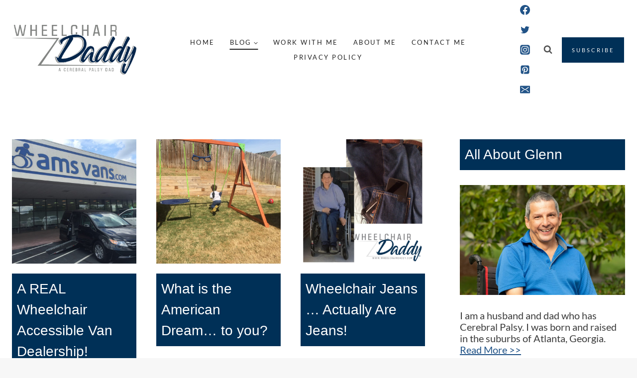

--- FILE ---
content_type: text/html; charset=utf-8
request_url: https://www.google.com/recaptcha/api2/aframe
body_size: 264
content:
<!DOCTYPE HTML><html><head><meta http-equiv="content-type" content="text/html; charset=UTF-8"></head><body><script nonce="fjVBcCKn2yIKTFstKQglow">/** Anti-fraud and anti-abuse applications only. See google.com/recaptcha */ try{var clients={'sodar':'https://pagead2.googlesyndication.com/pagead/sodar?'};window.addEventListener("message",function(a){try{if(a.source===window.parent){var b=JSON.parse(a.data);var c=clients[b['id']];if(c){var d=document.createElement('img');d.src=c+b['params']+'&rc='+(localStorage.getItem("rc::a")?sessionStorage.getItem("rc::b"):"");window.document.body.appendChild(d);sessionStorage.setItem("rc::e",parseInt(sessionStorage.getItem("rc::e")||0)+1);localStorage.setItem("rc::h",'1769014711477');}}}catch(b){}});window.parent.postMessage("_grecaptcha_ready", "*");}catch(b){}</script></body></html>